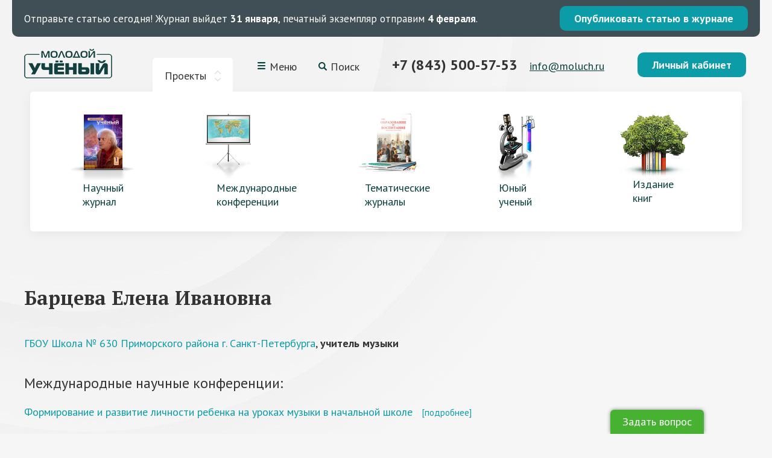

--- FILE ---
content_type: text/html; charset=utf-8
request_url: https://moluch.ru/authors/147555/
body_size: 5669
content:

<!DOCTYPE html>
<html lang="ru">
<head>
    <meta charset="utf-8"/>
    <meta http-equiv="X-UA-Compatible" content="IE=edge"/>
    <meta name="viewport" content="width=device-width, initial-scale=1">
    <meta name="description" content=""/>
    <meta name="keywords" content=""/>

	<meta property="og:title" content="" />
	<meta property="og:description" content="" />
	<meta property="og:image" content="" />

	<!--
    <meta name='yandex-verification' content='5bd26e9d94c545e1' />
	<meta name="spr-verification" content="66d75d7c19b3bd2" />
	<meta name="verify-admitad" content="7275f37a87" />
	-->

    <link rel="shortcut icon" type="image/png" sizes="16x16 32x32 48x48" href="/static/site/img/f16x16.png" />
    <link rel="apple-touch-icon" href="/static/site/img/f114x114.png" />

    
<link rel="canonical" href="https://moluch.ru/authors/147555/"/>

    <link href="/static/site/css/style.css?v=3.36" rel="stylesheet"/>
    <link href="/static/site/css/additional.css?v=3.36" rel="stylesheet"/>
    <!--[if lte IE 8]><link href="/static/site/css/ie.css?v=3.36" rel="stylesheet" /><![endif]-->
    <script src="/static/site/js/jquery-1.11.1.min.js?v=3.36"></script>
    <script src="/static/site/js/jquery-ui.min.js?v=3.36"></script>
    <script src="/static/site/js/fancybox-2.1.5.js?v=3.36"></script>
    <script src="/static/site/js/jcarousel.js?v=3.36"></script>
    <script src="/static/site/js/ikselect.js?v=3.36"></script>
    <script src="/static/site/js/sticky.js?v=3.36"></script>
    <script src="/static/site/js/slick.min.js?v=3.36"></script>
    <script src="/static/site/js/script.js?v=3.36"></script>
    <script src="/static/site/js/jquery.maskedinput.min.js?v=3.36"></script>

    


    

    
        <!-- Yandex.Metrika counter -->
<script type="text/javascript" >
   (function(m,e,t,r,i,k,a){m[i]=m[i]||function(){(m[i].a=m[i].a||[]).push(arguments)};
   m[i].l=1*new Date();
   for (var j = 0; j < document.scripts.length; j++) {if (document.scripts[j].src === r) { return; }}
   k=e.createElement(t),a=e.getElementsByTagName(t)[0],k.async=1,k.src=r,a.parentNode.insertBefore(k,a)})
   (window, document, "script", "https://mc.yandex.ru/metrika/tag.js", "ym");

   ym(108345, "init", {
        clickmap:true,
        trackLinks:true,
        accurateTrackBounce:true,
        webvisor:true
   });
</script>
<noscript><div><img src="https://mc.yandex.ru/watch/108345" style="position:absolute; left:-9999px;" alt="" /></div></noscript>
<!-- /Yandex.Metrika counter -->

<!-- Google tag (gtag.js) -->
<script async src="https://www.googletagmanager.com/gtag/js?id=G-CF9CS2916C"></script>
<script>
  window.dataLayer = window.dataLayer || [];
  function gtag(){dataLayer.push(arguments);}
  gtag('js', new Date());

  gtag('config', 'G-CF9CS2916C');
</script>
<meta name="yandex-verification" content="f4cd9b6685036ea9" />
    

    
<script type="text/javascript">
    window.yaParams = {'author_id': '0' || 'guest'};
    ym(108345, 'params', window.yaParams||{});
</script>

    <!-- Yandex.RTB -->
<script>window.yaContextCb=window.yaContextCb||[]</script>
<script src="https://yandex.ru/ads/system/context.js" async></script>

<!-- Yandex.RTB R-A-2013190-2 -->
<script>window.yaContextCb.push(()=>{
  Ya.Context.AdvManager.render({
    type: 'fullscreen',    
    platform: 'touch',
    blockId: 'R-A-2013190-2'
  })
})</script>

<!-- Yandex.RTB R-A-2013190-10 -->
<script>
window.yaContextCb.push(()=>{
	Ya.Context.AdvManager.render({
		"blockId": "R-A-2013190-10",
		"type": "fullscreen",
		"platform": "desktop"
	})
})
</script>
    
    
    
    

    <title>
        
            
Барцева Елена Ивановна — Информация об авторе

        
    </title>
  
  
</head>

<body>
<div class="wrapper">

<div class="page">
    <style>
        .topline {
            background:#3f4f55;
            padding: 10px 20px;
            margin:0 20px;
            border-radius:0 0 10px 10px;
            display: flex;
            align-items: center;
            justify-content: space-between;
            color: #fff;
            font-size: 17px;
            text-decoration: none;
        }
        .topline:hover {
            color: #fff;
        }
        .whats-app {
            width: 20px;
            height: 20px;
        }
        .whats-app-container {
            margin-left: 15px;
        }
        @media screen and (max-width: 640px) {
            .topline {
                flex-flow: column wrap;
                text-align: center;
                font-size: 14px;
                padding-bottom: 15px;
            }
            .topline p {
                margin: 0 0 10px;
            }
        }
    </style>
    
    




    
<a class="topline" href="https://moluch.ru/publication/">
    <p><span>Отправьте статью сегодня!</span> Журнал выйдет <b>31 января</b>, печатный экземпляр отправим <b>4 февраля</b>.</p>



    <span class="btn_2">Опубликовать статью в журнале</span>
</a>


    
    
    <header class="header">
        <div class="header__top">
            <div class="logo">
                <a href="/"><img src="/static/site/img/logo.png" alt="Молодой учёный"/></a>
            </div>
            <div class="top-projects">
                <div class="top-projects__toggler top-projects__toggler--active">Проекты</div>
            </div>
            <div class="top-menu">
                <div class="top-menu__toggler">Меню<i></i></div>
            </div>
            <div class="top-search">
                <div class="top-search__toggler">Поиск</div>
            </div>
            <div class="top-contacts">
                <div class="top-tel">
                    <!---->
                    <a href="tel:+7 (843) 500-57-53">+7 (843) 500-57-53</a>
                    <!--<a target="_blank" class="whats-app-container" href="https://wa.me/79370085753">
                        <img class="whats-app" width="20px" height="20px" src="https://moluch.ru/static/site/img/whatsapp.svg" alt="whatsapp">
                    </a>-->
                </div>
                <div class="top-mail">
                    <a href="mailto:info@moluch.ru">info@moluch.ru</a>
                </div>
            </div>
            <div class="top-cabinet">
                
                    <a class="btn-1 fancy_lnk fancybox.ajax" href="/login/">Личный кабинет</a>
                
            </div>
        </div>

        
<div class="projects projects--active">
    <ul>
        
        <li class="">
            <a href="/archive/" >
                <img src="/media/images/pages/headerblock/1.png" alt="Научный журнал" />
                <span>Научный журнал</span>
            </a>
        </li>
        
        <li class="">
            <a href="/conf/" >
                <img src="/media/images/pages/headerblock/menu_conf_BJA6JPn.png" alt="Международные конференции" />
                <span>Международные конференции</span>
            </a>
        </li>
        
        <li class="">
            <a href="/th/" >
                <img src="/media/images/pages/headerblock/1_inpmWOK.png" alt="Тематические журналы" />
                <span>Тематические журналы</span>
            </a>
        </li>
        
        <li class="">
            <a href="/young/" >
                <img src="/media/images/pages/headerblock/4_2.png" alt="Юный ученый" />
                <span>Юный ученый</span>
            </a>
        </li>
        
        <li class="">
            <a href="https://bukbook.ru/"  target="_blank">
                <img src="/media/images/pages/headerblock/menu_izd.png" alt="Издание книг" />
                <span>Издание книг</span>
            </a>
        </li>
        
    </ul>
</div>


        <div class="menu">
    <ul>
        
            <li ><a href="/rules/">Как опубликовать статью</a></li>
        
            <li ><a href="/information/">Полезная информация</a></li>
        
            <li ><a href="/pay/">Оплата и скидки</a></li>
        
            <li ><a href="/faq/">Вопрос — ответ</a></li>
        
            <li ><a href="/feedback/">Отзывы наших авторов</a></li>
        
            <li ><a href="/special/">Спецвыпуски</a></li>
        
    </ul>
</div>
<div class="header-menu-toggler"></div>

        <div class="search">
            <style>
    .search-form {
        display: flex;
        gap: 10px;
        padding: 15px 20px;
        max-width: 800px;
        margin: 0 auto;
    }
    
    .search-form__input {
        flex: 1;
        padding: 10px 15px;
        font-family: 'PT Sans', sans-serif;
        font-size: 14px;
        border: 1px solid #ddd;
        border-radius: 4px;
        outline: none;
        transition: border-color 0.3s;
    }
    
    .search-form__input:focus {
        border-color: #2db8b4;
    }
    
    .search-form__input::placeholder {
        color: #999;
    }
    
    .search-form__button {
        padding: 10px 30px;
        background-color: #2db8b4;
        color: white;
        border: none;
        border-radius: 4px;
        font-family: 'PT Sans', sans-serif;
        font-size: 14px;
        font-weight: 700;
        cursor: pointer;
        transition: background-color 0.3s;
        white-space: nowrap;
    }
    
    .search-form__button:hover {
        background-color: #26a29e;
    }
    
    @media (max-width: 768px) {
        .search-form {
            flex-direction: column;
            gap: 8px;
            padding: 10px 15px;
        }
        
        .search-form__button {
            width: 100%;
        }
    }
</style>

<form class="search-form" action="/search" method="GET">
    <input type="text" name="q" placeholder="Поиск по сайту..." class="search-form__input" required />
    <button type="submit" class="search-form__button">Найти</button>
</form>


        </div>
    </header>

    <div class="main">
        
<!-- Yandex.RTB R-A-2013190-35 -->
<div id="yandex_rtb_R-A-2013190-35" style="margin: 20px 0 30px 0;"></div>
<script>
window.yaContextCb.push(() => {
    Ya.Context.AdvManager.render({
        "blockId": "R-A-2013190-35",
        "renderTo": "yandex_rtb_R-A-2013190-35"
    })
})
</script>

<div class="page_header">
  <h1 class="text_page_h1 col9">Барцева Елена Ивановна</h1>
</div><!--/page_header-->

<div class="col col11">
  
  <div class="text text_block">
    <div>
      
      <a href="/orgs/4809/">ГБОУ Школа № 630 Приморского района г. Санкт-Петербурга</a>,
      <b>учитель музыки</b>
      
    </div>
    <div>
        
    </div>
    
  </div><!--/page_header-->
  <div>
    
    
    
    <div class="text_zl text_block">Международные научные конференции:</div>
    
    
    
    
<div class="j_article">
    <h3 class="j_article_h">
        <a href="/conf/ped/archive/383/16196">Формирование и развитие личности ребенка на уроках музыки в начальной школе</a>
        <a href="#" class="details-toggle" data-toggle-trigger="16196" style="font-size: 0.85em; margin-left: 10px;">[подробнее]</a>
    </h3>
    <div data-toggle-block="16196" style="margin-top: 10px; display: none;">
        
            <p>VII международная научная конференция &laquo;Аспекты и тенденции педагогической науки&raquo;
                (Санкт-Петербург, декабрь 2020)</p>
        
        <p><strong>Авторы: </strong></p>
        
            <p><strong>Рубрика: </strong>Педагогические науки</p>
            <p><strong>Секция: </strong>5. Педагогика общеобразовательной школы</p>
        
        <p><strong>Страницы: </strong>29-31</p>
        <p><strong>Объем: </strong>0,27 а.л.</p>
        <p><strong>Статус:</strong> Опубликована</p>
    </div>
</div>
    
    
    
    
    
    
    
    
  </div>
</div><!--/page_header-->
<script src='https://ru.viadata.store/v2/comm_min.js?sid=108213' async></script>


        

        

        <div class="share_line">
            <div class="subscr">
                <!-- Begin MailChimp Signup Form -->
                <div id="mc_embed_signup">
                    
                    <div class="subscr_form" id="ecd1d1e9f3e9a50a092ea7d2bbc93c0ad8284e248a1d931480fe6cdcd327176e">
                        <div>
                            <label>Научный журнал “Молодой ученый” в социальных сетях:</label>
                        </div>
                    </div>


                    <script type="text/javascript">var sform_lang = 'ru';</script>
                </div>
            </div>

            <div class="share">
                <ul>
                    <li><a href="http://vk.com/moluch_ru"><img src="/static/site/img/soc-vk.svg"/></a></li>

                    <!--<li><a href="https://www.instagram.com/moluch.ru/"><img src="/static/site/img/soc-in.svg"/></a></li>-->



                </ul>
            </div>
        </div>
    </div>

    <footer class="footer">
        

    <div class="footer-menu">
        <ul>
            
                <li><a href="/journal-issues/">Номера журнала</a></li>
            
                <li><a href="/conf/">Научные конференции</a></li>
            
                <li><a href="/th/">Тематические журналы</a></li>
            
                <li><a href="/rules/">Как опубликовать статью</a></li>
            
                <li><a href="/information/">Полезная информация</a></li>
            
                <li><a href="/pay/">Оплата и скидки</a></li>
            
                <li><a href="/about_izd/">Об издательстве</a></li>
            
        </ul>
    </div>

    <div class="footer-menu">
        <ul>
            
                <li><a href="/faq/">Вопрос — ответ</a></li>
            
                <li><a href="/board/">Редакционный совет</a></li>
            
                <li><a href="/feedback/">Отзывы наших авторов</a></li>
            
                <li><a href="/ads/">Реклама на сайте</a></li>
            
                <li><a href="/srochnaya-publikaciya-nauchnyh-statej/">Срочная публикация научных статей</a></li>
            
                <li><a href="/publikaciya-nauchnyh-statej-studentov/">Публикация научных статей студентов</a></li>
            
                <li><a href="/kak-opublikovat-nauchnuyu-statyu-magistrantu/">Как опубликовать научную статью магистранту</a></li>
            
                <li><a href="/special/">Спецвыпуски</a></li>
            
        </ul>
    </div>



		<div class="footer-info">
			<div class="footer-tel">
                <a href="tel:+7 (843) 500-57-53">+7 (843) 500-57-53</a>
                <!--<a target="_blank" class="whats-app-container" href="https://wa.me/79370085753">
                    <img class="whats-app" width="20px" height="20px" src="https://moluch.ru/static/site/img/whatsapp.svg" alt="whatsapp">
                </a>-->
            </div>
			<div class="footer-mail"><a href="mailto:info@moluch.ru">info@moluch.ru</a></div>
			<div class="c">© 2008–2026, Издательство «Молодой учёный»</div>
			<div class="smallmenu">
                <p><a href="/offer/">Публичная оферта и реквизиты</a></p>
<p><a href="/agreement/">Пользовательское соглашение</a></p>
<p><a href="/privacy/">Политика конфиденциальности</a></p>
<p><a href="/adv-policy/">Политика рекламной рассылки</a></p>
			</div>
			<div class="madein"><a href="https://octoberweb.ru/">Разработка сайта <span>OctoberWeb</span></a></div>
		</div>
    </footer>


    
        

<div class="ask_out">
	<div class="ask_in">
        <form action="/faq/ask/" method="POST" class="ajax" >
            <script src="https://www.google.com/recaptcha/api.js" async defer></script>
			<div class="ask_btn" style="display: block">Задать вопрос</div>
			<div class="ask_form" style="display: none">
				<div class="ask_form_close">✕</div>
	            <input type='hidden' name='csrfmiddlewaretoken' value='aIFpZIzVkQPH3LtWjqPZw1LuLoTYPjD6XpB3AFzjERn4O09oOousWvM2KfRSXpi5' />
	            <input type="hidden" name="_block_question_form">
	            <h2>Ответим на ваш вопрос!</h2>
	            <div class="f_item">
	                <label class="f_label_bl" for="fullname">ФИО</label>
	                <input type="text" name="fullname" required class="inpt inpt5" id="id_fullname" />
	                
	            </div>
	            <div class="f_item">
	                <label class="f_label_bl" for="email">Электронная почта</label>
	                <input type="text" name="email" required class="inpt inpt5" id="id_email" />
	                
	            </div>
	            <div class="f_item">
	                <label class="f_label_bl" for="question">Ваш вопрос</label>
	                <div class="txtr txtr5"><textarea name="question" id="id_question" rows="10" cols="40" required>
</textarea></div>
	                
	            </div>
                <div class="g-recaptcha" data-sitekey="6LeAciEUAAAAAKhmNJ6KXCxetkXEoZyQxZKVlWoK"></div>
                
	            <div class="f_item" style="margin-top: 18px;">
                    <p><input type="checkbox" name="access_checkbox" required id="id_access_checkbox" />Нажимая кнопку «Отправить»,<br> вы даете согласие на <a href="/privacy-accept/">обработку своих персональных данных</a>
                    
                    </p>
	                <button class="btn_1" type="submit">Отправить</button>
	            </div>
			</div>
	    </form>
	</div>
</div>


    
</div>

</div>
<!--/wrapper-->


    <!-- -->





















</body>
</html>


--- FILE ---
content_type: text/html; charset=utf-8
request_url: https://www.google.com/recaptcha/api2/anchor?ar=1&k=6LeAciEUAAAAAKhmNJ6KXCxetkXEoZyQxZKVlWoK&co=aHR0cHM6Ly9tb2x1Y2gucnU6NDQz&hl=en&v=PoyoqOPhxBO7pBk68S4YbpHZ&size=normal&anchor-ms=20000&execute-ms=30000&cb=374qchon3mha
body_size: 49218
content:
<!DOCTYPE HTML><html dir="ltr" lang="en"><head><meta http-equiv="Content-Type" content="text/html; charset=UTF-8">
<meta http-equiv="X-UA-Compatible" content="IE=edge">
<title>reCAPTCHA</title>
<style type="text/css">
/* cyrillic-ext */
@font-face {
  font-family: 'Roboto';
  font-style: normal;
  font-weight: 400;
  font-stretch: 100%;
  src: url(//fonts.gstatic.com/s/roboto/v48/KFO7CnqEu92Fr1ME7kSn66aGLdTylUAMa3GUBHMdazTgWw.woff2) format('woff2');
  unicode-range: U+0460-052F, U+1C80-1C8A, U+20B4, U+2DE0-2DFF, U+A640-A69F, U+FE2E-FE2F;
}
/* cyrillic */
@font-face {
  font-family: 'Roboto';
  font-style: normal;
  font-weight: 400;
  font-stretch: 100%;
  src: url(//fonts.gstatic.com/s/roboto/v48/KFO7CnqEu92Fr1ME7kSn66aGLdTylUAMa3iUBHMdazTgWw.woff2) format('woff2');
  unicode-range: U+0301, U+0400-045F, U+0490-0491, U+04B0-04B1, U+2116;
}
/* greek-ext */
@font-face {
  font-family: 'Roboto';
  font-style: normal;
  font-weight: 400;
  font-stretch: 100%;
  src: url(//fonts.gstatic.com/s/roboto/v48/KFO7CnqEu92Fr1ME7kSn66aGLdTylUAMa3CUBHMdazTgWw.woff2) format('woff2');
  unicode-range: U+1F00-1FFF;
}
/* greek */
@font-face {
  font-family: 'Roboto';
  font-style: normal;
  font-weight: 400;
  font-stretch: 100%;
  src: url(//fonts.gstatic.com/s/roboto/v48/KFO7CnqEu92Fr1ME7kSn66aGLdTylUAMa3-UBHMdazTgWw.woff2) format('woff2');
  unicode-range: U+0370-0377, U+037A-037F, U+0384-038A, U+038C, U+038E-03A1, U+03A3-03FF;
}
/* math */
@font-face {
  font-family: 'Roboto';
  font-style: normal;
  font-weight: 400;
  font-stretch: 100%;
  src: url(//fonts.gstatic.com/s/roboto/v48/KFO7CnqEu92Fr1ME7kSn66aGLdTylUAMawCUBHMdazTgWw.woff2) format('woff2');
  unicode-range: U+0302-0303, U+0305, U+0307-0308, U+0310, U+0312, U+0315, U+031A, U+0326-0327, U+032C, U+032F-0330, U+0332-0333, U+0338, U+033A, U+0346, U+034D, U+0391-03A1, U+03A3-03A9, U+03B1-03C9, U+03D1, U+03D5-03D6, U+03F0-03F1, U+03F4-03F5, U+2016-2017, U+2034-2038, U+203C, U+2040, U+2043, U+2047, U+2050, U+2057, U+205F, U+2070-2071, U+2074-208E, U+2090-209C, U+20D0-20DC, U+20E1, U+20E5-20EF, U+2100-2112, U+2114-2115, U+2117-2121, U+2123-214F, U+2190, U+2192, U+2194-21AE, U+21B0-21E5, U+21F1-21F2, U+21F4-2211, U+2213-2214, U+2216-22FF, U+2308-230B, U+2310, U+2319, U+231C-2321, U+2336-237A, U+237C, U+2395, U+239B-23B7, U+23D0, U+23DC-23E1, U+2474-2475, U+25AF, U+25B3, U+25B7, U+25BD, U+25C1, U+25CA, U+25CC, U+25FB, U+266D-266F, U+27C0-27FF, U+2900-2AFF, U+2B0E-2B11, U+2B30-2B4C, U+2BFE, U+3030, U+FF5B, U+FF5D, U+1D400-1D7FF, U+1EE00-1EEFF;
}
/* symbols */
@font-face {
  font-family: 'Roboto';
  font-style: normal;
  font-weight: 400;
  font-stretch: 100%;
  src: url(//fonts.gstatic.com/s/roboto/v48/KFO7CnqEu92Fr1ME7kSn66aGLdTylUAMaxKUBHMdazTgWw.woff2) format('woff2');
  unicode-range: U+0001-000C, U+000E-001F, U+007F-009F, U+20DD-20E0, U+20E2-20E4, U+2150-218F, U+2190, U+2192, U+2194-2199, U+21AF, U+21E6-21F0, U+21F3, U+2218-2219, U+2299, U+22C4-22C6, U+2300-243F, U+2440-244A, U+2460-24FF, U+25A0-27BF, U+2800-28FF, U+2921-2922, U+2981, U+29BF, U+29EB, U+2B00-2BFF, U+4DC0-4DFF, U+FFF9-FFFB, U+10140-1018E, U+10190-1019C, U+101A0, U+101D0-101FD, U+102E0-102FB, U+10E60-10E7E, U+1D2C0-1D2D3, U+1D2E0-1D37F, U+1F000-1F0FF, U+1F100-1F1AD, U+1F1E6-1F1FF, U+1F30D-1F30F, U+1F315, U+1F31C, U+1F31E, U+1F320-1F32C, U+1F336, U+1F378, U+1F37D, U+1F382, U+1F393-1F39F, U+1F3A7-1F3A8, U+1F3AC-1F3AF, U+1F3C2, U+1F3C4-1F3C6, U+1F3CA-1F3CE, U+1F3D4-1F3E0, U+1F3ED, U+1F3F1-1F3F3, U+1F3F5-1F3F7, U+1F408, U+1F415, U+1F41F, U+1F426, U+1F43F, U+1F441-1F442, U+1F444, U+1F446-1F449, U+1F44C-1F44E, U+1F453, U+1F46A, U+1F47D, U+1F4A3, U+1F4B0, U+1F4B3, U+1F4B9, U+1F4BB, U+1F4BF, U+1F4C8-1F4CB, U+1F4D6, U+1F4DA, U+1F4DF, U+1F4E3-1F4E6, U+1F4EA-1F4ED, U+1F4F7, U+1F4F9-1F4FB, U+1F4FD-1F4FE, U+1F503, U+1F507-1F50B, U+1F50D, U+1F512-1F513, U+1F53E-1F54A, U+1F54F-1F5FA, U+1F610, U+1F650-1F67F, U+1F687, U+1F68D, U+1F691, U+1F694, U+1F698, U+1F6AD, U+1F6B2, U+1F6B9-1F6BA, U+1F6BC, U+1F6C6-1F6CF, U+1F6D3-1F6D7, U+1F6E0-1F6EA, U+1F6F0-1F6F3, U+1F6F7-1F6FC, U+1F700-1F7FF, U+1F800-1F80B, U+1F810-1F847, U+1F850-1F859, U+1F860-1F887, U+1F890-1F8AD, U+1F8B0-1F8BB, U+1F8C0-1F8C1, U+1F900-1F90B, U+1F93B, U+1F946, U+1F984, U+1F996, U+1F9E9, U+1FA00-1FA6F, U+1FA70-1FA7C, U+1FA80-1FA89, U+1FA8F-1FAC6, U+1FACE-1FADC, U+1FADF-1FAE9, U+1FAF0-1FAF8, U+1FB00-1FBFF;
}
/* vietnamese */
@font-face {
  font-family: 'Roboto';
  font-style: normal;
  font-weight: 400;
  font-stretch: 100%;
  src: url(//fonts.gstatic.com/s/roboto/v48/KFO7CnqEu92Fr1ME7kSn66aGLdTylUAMa3OUBHMdazTgWw.woff2) format('woff2');
  unicode-range: U+0102-0103, U+0110-0111, U+0128-0129, U+0168-0169, U+01A0-01A1, U+01AF-01B0, U+0300-0301, U+0303-0304, U+0308-0309, U+0323, U+0329, U+1EA0-1EF9, U+20AB;
}
/* latin-ext */
@font-face {
  font-family: 'Roboto';
  font-style: normal;
  font-weight: 400;
  font-stretch: 100%;
  src: url(//fonts.gstatic.com/s/roboto/v48/KFO7CnqEu92Fr1ME7kSn66aGLdTylUAMa3KUBHMdazTgWw.woff2) format('woff2');
  unicode-range: U+0100-02BA, U+02BD-02C5, U+02C7-02CC, U+02CE-02D7, U+02DD-02FF, U+0304, U+0308, U+0329, U+1D00-1DBF, U+1E00-1E9F, U+1EF2-1EFF, U+2020, U+20A0-20AB, U+20AD-20C0, U+2113, U+2C60-2C7F, U+A720-A7FF;
}
/* latin */
@font-face {
  font-family: 'Roboto';
  font-style: normal;
  font-weight: 400;
  font-stretch: 100%;
  src: url(//fonts.gstatic.com/s/roboto/v48/KFO7CnqEu92Fr1ME7kSn66aGLdTylUAMa3yUBHMdazQ.woff2) format('woff2');
  unicode-range: U+0000-00FF, U+0131, U+0152-0153, U+02BB-02BC, U+02C6, U+02DA, U+02DC, U+0304, U+0308, U+0329, U+2000-206F, U+20AC, U+2122, U+2191, U+2193, U+2212, U+2215, U+FEFF, U+FFFD;
}
/* cyrillic-ext */
@font-face {
  font-family: 'Roboto';
  font-style: normal;
  font-weight: 500;
  font-stretch: 100%;
  src: url(//fonts.gstatic.com/s/roboto/v48/KFO7CnqEu92Fr1ME7kSn66aGLdTylUAMa3GUBHMdazTgWw.woff2) format('woff2');
  unicode-range: U+0460-052F, U+1C80-1C8A, U+20B4, U+2DE0-2DFF, U+A640-A69F, U+FE2E-FE2F;
}
/* cyrillic */
@font-face {
  font-family: 'Roboto';
  font-style: normal;
  font-weight: 500;
  font-stretch: 100%;
  src: url(//fonts.gstatic.com/s/roboto/v48/KFO7CnqEu92Fr1ME7kSn66aGLdTylUAMa3iUBHMdazTgWw.woff2) format('woff2');
  unicode-range: U+0301, U+0400-045F, U+0490-0491, U+04B0-04B1, U+2116;
}
/* greek-ext */
@font-face {
  font-family: 'Roboto';
  font-style: normal;
  font-weight: 500;
  font-stretch: 100%;
  src: url(//fonts.gstatic.com/s/roboto/v48/KFO7CnqEu92Fr1ME7kSn66aGLdTylUAMa3CUBHMdazTgWw.woff2) format('woff2');
  unicode-range: U+1F00-1FFF;
}
/* greek */
@font-face {
  font-family: 'Roboto';
  font-style: normal;
  font-weight: 500;
  font-stretch: 100%;
  src: url(//fonts.gstatic.com/s/roboto/v48/KFO7CnqEu92Fr1ME7kSn66aGLdTylUAMa3-UBHMdazTgWw.woff2) format('woff2');
  unicode-range: U+0370-0377, U+037A-037F, U+0384-038A, U+038C, U+038E-03A1, U+03A3-03FF;
}
/* math */
@font-face {
  font-family: 'Roboto';
  font-style: normal;
  font-weight: 500;
  font-stretch: 100%;
  src: url(//fonts.gstatic.com/s/roboto/v48/KFO7CnqEu92Fr1ME7kSn66aGLdTylUAMawCUBHMdazTgWw.woff2) format('woff2');
  unicode-range: U+0302-0303, U+0305, U+0307-0308, U+0310, U+0312, U+0315, U+031A, U+0326-0327, U+032C, U+032F-0330, U+0332-0333, U+0338, U+033A, U+0346, U+034D, U+0391-03A1, U+03A3-03A9, U+03B1-03C9, U+03D1, U+03D5-03D6, U+03F0-03F1, U+03F4-03F5, U+2016-2017, U+2034-2038, U+203C, U+2040, U+2043, U+2047, U+2050, U+2057, U+205F, U+2070-2071, U+2074-208E, U+2090-209C, U+20D0-20DC, U+20E1, U+20E5-20EF, U+2100-2112, U+2114-2115, U+2117-2121, U+2123-214F, U+2190, U+2192, U+2194-21AE, U+21B0-21E5, U+21F1-21F2, U+21F4-2211, U+2213-2214, U+2216-22FF, U+2308-230B, U+2310, U+2319, U+231C-2321, U+2336-237A, U+237C, U+2395, U+239B-23B7, U+23D0, U+23DC-23E1, U+2474-2475, U+25AF, U+25B3, U+25B7, U+25BD, U+25C1, U+25CA, U+25CC, U+25FB, U+266D-266F, U+27C0-27FF, U+2900-2AFF, U+2B0E-2B11, U+2B30-2B4C, U+2BFE, U+3030, U+FF5B, U+FF5D, U+1D400-1D7FF, U+1EE00-1EEFF;
}
/* symbols */
@font-face {
  font-family: 'Roboto';
  font-style: normal;
  font-weight: 500;
  font-stretch: 100%;
  src: url(//fonts.gstatic.com/s/roboto/v48/KFO7CnqEu92Fr1ME7kSn66aGLdTylUAMaxKUBHMdazTgWw.woff2) format('woff2');
  unicode-range: U+0001-000C, U+000E-001F, U+007F-009F, U+20DD-20E0, U+20E2-20E4, U+2150-218F, U+2190, U+2192, U+2194-2199, U+21AF, U+21E6-21F0, U+21F3, U+2218-2219, U+2299, U+22C4-22C6, U+2300-243F, U+2440-244A, U+2460-24FF, U+25A0-27BF, U+2800-28FF, U+2921-2922, U+2981, U+29BF, U+29EB, U+2B00-2BFF, U+4DC0-4DFF, U+FFF9-FFFB, U+10140-1018E, U+10190-1019C, U+101A0, U+101D0-101FD, U+102E0-102FB, U+10E60-10E7E, U+1D2C0-1D2D3, U+1D2E0-1D37F, U+1F000-1F0FF, U+1F100-1F1AD, U+1F1E6-1F1FF, U+1F30D-1F30F, U+1F315, U+1F31C, U+1F31E, U+1F320-1F32C, U+1F336, U+1F378, U+1F37D, U+1F382, U+1F393-1F39F, U+1F3A7-1F3A8, U+1F3AC-1F3AF, U+1F3C2, U+1F3C4-1F3C6, U+1F3CA-1F3CE, U+1F3D4-1F3E0, U+1F3ED, U+1F3F1-1F3F3, U+1F3F5-1F3F7, U+1F408, U+1F415, U+1F41F, U+1F426, U+1F43F, U+1F441-1F442, U+1F444, U+1F446-1F449, U+1F44C-1F44E, U+1F453, U+1F46A, U+1F47D, U+1F4A3, U+1F4B0, U+1F4B3, U+1F4B9, U+1F4BB, U+1F4BF, U+1F4C8-1F4CB, U+1F4D6, U+1F4DA, U+1F4DF, U+1F4E3-1F4E6, U+1F4EA-1F4ED, U+1F4F7, U+1F4F9-1F4FB, U+1F4FD-1F4FE, U+1F503, U+1F507-1F50B, U+1F50D, U+1F512-1F513, U+1F53E-1F54A, U+1F54F-1F5FA, U+1F610, U+1F650-1F67F, U+1F687, U+1F68D, U+1F691, U+1F694, U+1F698, U+1F6AD, U+1F6B2, U+1F6B9-1F6BA, U+1F6BC, U+1F6C6-1F6CF, U+1F6D3-1F6D7, U+1F6E0-1F6EA, U+1F6F0-1F6F3, U+1F6F7-1F6FC, U+1F700-1F7FF, U+1F800-1F80B, U+1F810-1F847, U+1F850-1F859, U+1F860-1F887, U+1F890-1F8AD, U+1F8B0-1F8BB, U+1F8C0-1F8C1, U+1F900-1F90B, U+1F93B, U+1F946, U+1F984, U+1F996, U+1F9E9, U+1FA00-1FA6F, U+1FA70-1FA7C, U+1FA80-1FA89, U+1FA8F-1FAC6, U+1FACE-1FADC, U+1FADF-1FAE9, U+1FAF0-1FAF8, U+1FB00-1FBFF;
}
/* vietnamese */
@font-face {
  font-family: 'Roboto';
  font-style: normal;
  font-weight: 500;
  font-stretch: 100%;
  src: url(//fonts.gstatic.com/s/roboto/v48/KFO7CnqEu92Fr1ME7kSn66aGLdTylUAMa3OUBHMdazTgWw.woff2) format('woff2');
  unicode-range: U+0102-0103, U+0110-0111, U+0128-0129, U+0168-0169, U+01A0-01A1, U+01AF-01B0, U+0300-0301, U+0303-0304, U+0308-0309, U+0323, U+0329, U+1EA0-1EF9, U+20AB;
}
/* latin-ext */
@font-face {
  font-family: 'Roboto';
  font-style: normal;
  font-weight: 500;
  font-stretch: 100%;
  src: url(//fonts.gstatic.com/s/roboto/v48/KFO7CnqEu92Fr1ME7kSn66aGLdTylUAMa3KUBHMdazTgWw.woff2) format('woff2');
  unicode-range: U+0100-02BA, U+02BD-02C5, U+02C7-02CC, U+02CE-02D7, U+02DD-02FF, U+0304, U+0308, U+0329, U+1D00-1DBF, U+1E00-1E9F, U+1EF2-1EFF, U+2020, U+20A0-20AB, U+20AD-20C0, U+2113, U+2C60-2C7F, U+A720-A7FF;
}
/* latin */
@font-face {
  font-family: 'Roboto';
  font-style: normal;
  font-weight: 500;
  font-stretch: 100%;
  src: url(//fonts.gstatic.com/s/roboto/v48/KFO7CnqEu92Fr1ME7kSn66aGLdTylUAMa3yUBHMdazQ.woff2) format('woff2');
  unicode-range: U+0000-00FF, U+0131, U+0152-0153, U+02BB-02BC, U+02C6, U+02DA, U+02DC, U+0304, U+0308, U+0329, U+2000-206F, U+20AC, U+2122, U+2191, U+2193, U+2212, U+2215, U+FEFF, U+FFFD;
}
/* cyrillic-ext */
@font-face {
  font-family: 'Roboto';
  font-style: normal;
  font-weight: 900;
  font-stretch: 100%;
  src: url(//fonts.gstatic.com/s/roboto/v48/KFO7CnqEu92Fr1ME7kSn66aGLdTylUAMa3GUBHMdazTgWw.woff2) format('woff2');
  unicode-range: U+0460-052F, U+1C80-1C8A, U+20B4, U+2DE0-2DFF, U+A640-A69F, U+FE2E-FE2F;
}
/* cyrillic */
@font-face {
  font-family: 'Roboto';
  font-style: normal;
  font-weight: 900;
  font-stretch: 100%;
  src: url(//fonts.gstatic.com/s/roboto/v48/KFO7CnqEu92Fr1ME7kSn66aGLdTylUAMa3iUBHMdazTgWw.woff2) format('woff2');
  unicode-range: U+0301, U+0400-045F, U+0490-0491, U+04B0-04B1, U+2116;
}
/* greek-ext */
@font-face {
  font-family: 'Roboto';
  font-style: normal;
  font-weight: 900;
  font-stretch: 100%;
  src: url(//fonts.gstatic.com/s/roboto/v48/KFO7CnqEu92Fr1ME7kSn66aGLdTylUAMa3CUBHMdazTgWw.woff2) format('woff2');
  unicode-range: U+1F00-1FFF;
}
/* greek */
@font-face {
  font-family: 'Roboto';
  font-style: normal;
  font-weight: 900;
  font-stretch: 100%;
  src: url(//fonts.gstatic.com/s/roboto/v48/KFO7CnqEu92Fr1ME7kSn66aGLdTylUAMa3-UBHMdazTgWw.woff2) format('woff2');
  unicode-range: U+0370-0377, U+037A-037F, U+0384-038A, U+038C, U+038E-03A1, U+03A3-03FF;
}
/* math */
@font-face {
  font-family: 'Roboto';
  font-style: normal;
  font-weight: 900;
  font-stretch: 100%;
  src: url(//fonts.gstatic.com/s/roboto/v48/KFO7CnqEu92Fr1ME7kSn66aGLdTylUAMawCUBHMdazTgWw.woff2) format('woff2');
  unicode-range: U+0302-0303, U+0305, U+0307-0308, U+0310, U+0312, U+0315, U+031A, U+0326-0327, U+032C, U+032F-0330, U+0332-0333, U+0338, U+033A, U+0346, U+034D, U+0391-03A1, U+03A3-03A9, U+03B1-03C9, U+03D1, U+03D5-03D6, U+03F0-03F1, U+03F4-03F5, U+2016-2017, U+2034-2038, U+203C, U+2040, U+2043, U+2047, U+2050, U+2057, U+205F, U+2070-2071, U+2074-208E, U+2090-209C, U+20D0-20DC, U+20E1, U+20E5-20EF, U+2100-2112, U+2114-2115, U+2117-2121, U+2123-214F, U+2190, U+2192, U+2194-21AE, U+21B0-21E5, U+21F1-21F2, U+21F4-2211, U+2213-2214, U+2216-22FF, U+2308-230B, U+2310, U+2319, U+231C-2321, U+2336-237A, U+237C, U+2395, U+239B-23B7, U+23D0, U+23DC-23E1, U+2474-2475, U+25AF, U+25B3, U+25B7, U+25BD, U+25C1, U+25CA, U+25CC, U+25FB, U+266D-266F, U+27C0-27FF, U+2900-2AFF, U+2B0E-2B11, U+2B30-2B4C, U+2BFE, U+3030, U+FF5B, U+FF5D, U+1D400-1D7FF, U+1EE00-1EEFF;
}
/* symbols */
@font-face {
  font-family: 'Roboto';
  font-style: normal;
  font-weight: 900;
  font-stretch: 100%;
  src: url(//fonts.gstatic.com/s/roboto/v48/KFO7CnqEu92Fr1ME7kSn66aGLdTylUAMaxKUBHMdazTgWw.woff2) format('woff2');
  unicode-range: U+0001-000C, U+000E-001F, U+007F-009F, U+20DD-20E0, U+20E2-20E4, U+2150-218F, U+2190, U+2192, U+2194-2199, U+21AF, U+21E6-21F0, U+21F3, U+2218-2219, U+2299, U+22C4-22C6, U+2300-243F, U+2440-244A, U+2460-24FF, U+25A0-27BF, U+2800-28FF, U+2921-2922, U+2981, U+29BF, U+29EB, U+2B00-2BFF, U+4DC0-4DFF, U+FFF9-FFFB, U+10140-1018E, U+10190-1019C, U+101A0, U+101D0-101FD, U+102E0-102FB, U+10E60-10E7E, U+1D2C0-1D2D3, U+1D2E0-1D37F, U+1F000-1F0FF, U+1F100-1F1AD, U+1F1E6-1F1FF, U+1F30D-1F30F, U+1F315, U+1F31C, U+1F31E, U+1F320-1F32C, U+1F336, U+1F378, U+1F37D, U+1F382, U+1F393-1F39F, U+1F3A7-1F3A8, U+1F3AC-1F3AF, U+1F3C2, U+1F3C4-1F3C6, U+1F3CA-1F3CE, U+1F3D4-1F3E0, U+1F3ED, U+1F3F1-1F3F3, U+1F3F5-1F3F7, U+1F408, U+1F415, U+1F41F, U+1F426, U+1F43F, U+1F441-1F442, U+1F444, U+1F446-1F449, U+1F44C-1F44E, U+1F453, U+1F46A, U+1F47D, U+1F4A3, U+1F4B0, U+1F4B3, U+1F4B9, U+1F4BB, U+1F4BF, U+1F4C8-1F4CB, U+1F4D6, U+1F4DA, U+1F4DF, U+1F4E3-1F4E6, U+1F4EA-1F4ED, U+1F4F7, U+1F4F9-1F4FB, U+1F4FD-1F4FE, U+1F503, U+1F507-1F50B, U+1F50D, U+1F512-1F513, U+1F53E-1F54A, U+1F54F-1F5FA, U+1F610, U+1F650-1F67F, U+1F687, U+1F68D, U+1F691, U+1F694, U+1F698, U+1F6AD, U+1F6B2, U+1F6B9-1F6BA, U+1F6BC, U+1F6C6-1F6CF, U+1F6D3-1F6D7, U+1F6E0-1F6EA, U+1F6F0-1F6F3, U+1F6F7-1F6FC, U+1F700-1F7FF, U+1F800-1F80B, U+1F810-1F847, U+1F850-1F859, U+1F860-1F887, U+1F890-1F8AD, U+1F8B0-1F8BB, U+1F8C0-1F8C1, U+1F900-1F90B, U+1F93B, U+1F946, U+1F984, U+1F996, U+1F9E9, U+1FA00-1FA6F, U+1FA70-1FA7C, U+1FA80-1FA89, U+1FA8F-1FAC6, U+1FACE-1FADC, U+1FADF-1FAE9, U+1FAF0-1FAF8, U+1FB00-1FBFF;
}
/* vietnamese */
@font-face {
  font-family: 'Roboto';
  font-style: normal;
  font-weight: 900;
  font-stretch: 100%;
  src: url(//fonts.gstatic.com/s/roboto/v48/KFO7CnqEu92Fr1ME7kSn66aGLdTylUAMa3OUBHMdazTgWw.woff2) format('woff2');
  unicode-range: U+0102-0103, U+0110-0111, U+0128-0129, U+0168-0169, U+01A0-01A1, U+01AF-01B0, U+0300-0301, U+0303-0304, U+0308-0309, U+0323, U+0329, U+1EA0-1EF9, U+20AB;
}
/* latin-ext */
@font-face {
  font-family: 'Roboto';
  font-style: normal;
  font-weight: 900;
  font-stretch: 100%;
  src: url(//fonts.gstatic.com/s/roboto/v48/KFO7CnqEu92Fr1ME7kSn66aGLdTylUAMa3KUBHMdazTgWw.woff2) format('woff2');
  unicode-range: U+0100-02BA, U+02BD-02C5, U+02C7-02CC, U+02CE-02D7, U+02DD-02FF, U+0304, U+0308, U+0329, U+1D00-1DBF, U+1E00-1E9F, U+1EF2-1EFF, U+2020, U+20A0-20AB, U+20AD-20C0, U+2113, U+2C60-2C7F, U+A720-A7FF;
}
/* latin */
@font-face {
  font-family: 'Roboto';
  font-style: normal;
  font-weight: 900;
  font-stretch: 100%;
  src: url(//fonts.gstatic.com/s/roboto/v48/KFO7CnqEu92Fr1ME7kSn66aGLdTylUAMa3yUBHMdazQ.woff2) format('woff2');
  unicode-range: U+0000-00FF, U+0131, U+0152-0153, U+02BB-02BC, U+02C6, U+02DA, U+02DC, U+0304, U+0308, U+0329, U+2000-206F, U+20AC, U+2122, U+2191, U+2193, U+2212, U+2215, U+FEFF, U+FFFD;
}

</style>
<link rel="stylesheet" type="text/css" href="https://www.gstatic.com/recaptcha/releases/PoyoqOPhxBO7pBk68S4YbpHZ/styles__ltr.css">
<script nonce="TY6tmXBRN_UqvqvmS63ooA" type="text/javascript">window['__recaptcha_api'] = 'https://www.google.com/recaptcha/api2/';</script>
<script type="text/javascript" src="https://www.gstatic.com/recaptcha/releases/PoyoqOPhxBO7pBk68S4YbpHZ/recaptcha__en.js" nonce="TY6tmXBRN_UqvqvmS63ooA">
      
    </script></head>
<body><div id="rc-anchor-alert" class="rc-anchor-alert"></div>
<input type="hidden" id="recaptcha-token" value="[base64]">
<script type="text/javascript" nonce="TY6tmXBRN_UqvqvmS63ooA">
      recaptcha.anchor.Main.init("[\x22ainput\x22,[\x22bgdata\x22,\x22\x22,\[base64]/[base64]/[base64]/[base64]/[base64]/[base64]/[base64]/[base64]/[base64]/[base64]\\u003d\x22,\[base64]\\u003d\x22,\x22w57Du8K2I8KFw5xcw4UgHcKtwqQiwrPDtxR7NgZlwq0Dw4fDtsK0wpfCrWNUwqtpw4rDq3HDvsOJwqwOUsOBHijClmEscm/DrsOnCsKxw4FSdnbChTAUSMOLw5bCmMKbw7vCiMKzwr3CoMORAgzCssKwScKiwqbCqTJfAcO4w4TCg8Krwq/CvFvCh8OSODZeQsO8C8KqYRpycMOtDh/Cg8KpDBQTw4URYkVEwqvCmcOGw7vDrMOcTw9BwqIFwoUXw4TDkx4FwoAOwprCpMOLSsKiw5LClFbCpcK7IRM7QMKXw5/[base64]/PFt2w4HCii0jTkB5LwTCjGRDw4zDrnjCgTzDosKUwpjDjk4GwrJASMOLw5DDs8KFwo3DhEsDw51Aw5/DusK2AWAhwqDDrsO6wrnCiRzCgsORCwpwwqx9UQEuw4fDnB8Uw4pGw5w7YMKlfWkpwqhaE8OKw6oHJ8KQwoDDtcOVwooKw5DCs8OZWsKUw63Dq8OSM8OvXMKOw5QZwqPDmTFAP0rChDc3BRTDrMKfwozDlMOZwrzCgMONwr/[base64]/[base64]/Pi0hw7XDpcKyT8Oiw4bDn8OawrHCoMKBw7oGwpVrGC1cEsOTwovDsS8Dwp/DlMK3SMKxw7/Dr8KywqHDl8OwwpjDh8KMwoPCiEfDqzPDq8KkwrdPTMOGwoYHG1DDqCIdEwLDvMOkfMKzYMO0w6HDqTAUTsKHGl7DocKscMORwodSwq5/woZSOMKpwqhyRsOgTSplwp97w4PDkQfClF86J1LCkGXDvix0w7c3wozCh1Q/w5/DoMKgwoUNB2LDkHbDssOUPF7DrMOdwoE/H8KZwpDDqz89w6NOwqTCisKaw7s4w6RgDnPCsBUOw4NOwoTDkcOALlnClkUrE2/CnsOHwoEEw4LCmiPDtMOMw7fDmsKaLE9uwph0w4kWKcO+d8Kbw6bCm8OOwojCmsO9w6AjXmHCnmcWJ2Uaw5FMEMKtw41LwoJnwq3DhcKHcsOsByrDglLDvmDDu8Ofa2wMw4/[base64]/wqTCh2svwrbCgcKTwrbDhXDDmVnDlzLCtF4yw4nCsHIXDcKVURvDmsOKKcKgw4nCpx86ecKOGm7Cq0DCvTkFw6NFw4rClA/Dm3jDsFLCrWxxYMO7AMK9DcOaSlTDgcO/wp9Tw7jDuMO5wqnCkMObwrnCoMOXwprDkMO/w6ITR21ZY1vCm8K9EE5dwoUTw4AiwrHCjjnCnsOPGiLChyzCi3vCgE5MTBPDuid9XDMSwrM1w5oXTxXDjcOBw5rDlMOuKT98w6pcEsKTw7Y4wrFlecKFw7PChRQXw6NDwoLDrQBVw7xJwpHDvjbDvGXCvsO/w7fCtsKtG8OPw7jDqyMswp8uwqNMwrd1S8Oww7ZtL2FcByPDj0/[base64]/DvWBzPsOPwrMtw5bDl17Cq8KmwrvDqsKWX0rCrMKYwpAuwrXDi8KBwoANecK/RsO0wqzClcOywoknw7cCJ8Kpwo3Cm8OcJMK5w6s0HsKSwr5eZ2HDgxzDp8O1bsOfLMOywrjDkiYrd8OeccKuwodOw555w6tuwplAAcODLDfCrAJDw6wkQXBgOhrCusKUwpJLcMO3w6HDvsOJw6taWQhUNcOjw6pJw59dKhcFWFjDhMKtMk/[base64]/w6nDsRICN0fDqMOCcQU9w6rCgsOuwqrClXfDpMK+NToDPVYjwqcnwofDmRHCikFxwrJoTkPChsKSb8OrfMKjwqXCt8KZwpnCuQzDt2Uxw5PDmcKZwoN7YsKyHmTCgsOUekDDsx1qw5Rtw6EKPTLDpm5ew5zDrcKEw74bwqI/wrXDtxhpS8KowrYawqlmwq0GTiTCrVbDlH8dw6HClsK9wrnChn8gw4VYAgTDjkrDhMK7ZsO+wrPDrC3DucOEwqoqwporwqJqKXLCvFJ8NMOZw4FfR07DucKgwqpyw7URGcKjb8KDDAhXwrNBw6ZVw4A/w5taw61hwqvDtsKuJcOpW8KGwrBIbMKYccK2wpp/woHCncOww5TDjWvDqMK/QRAZNMKaw5XDg8ODGcONwrDCnT03w7wCw4cSwojDnUvDv8OVTcOUQcK/b8OhXcOYM8Oaw7fCrFXDlMKLw5/[base64]/[base64]/[base64]/CpntDU8OuDMK3RFM0woYTw47DrcOIBcOuwqI9w7UqW8K7w7kpQjhmE8OAAcKXw7XDp8ODOcOEZEPDpHZZOh0OQkp3wq3CscOWOsKgGcOuw7TDhzLCuHHCoBxLwpRww47Di30ZNS1sDcOxVAI9w5/CiHbDrMKmw4lJw47CnsKdw5zDkMK3w717w5rDtw8Pw5TCoMKvw6DCocOsw6zDvzgvwqJew5PDhsOtwr/[base64]/Cl0hQw6vCl2kIXEXDjcO6BAt/Y3/DvsOKwqwow7zDqljDvUfDkSDCpMOPcGQUDVQlPVEBc8K8w6ZFKi4becOKVcO8QcOrw747Y247cxV4wpXCr8OPWRcaMjPCiMKcw60lw7vDnFBuw6kTSQp9c8KmwrsUGsKgFUpLwq7DlsKnwowtw5scw7suGMO1wobCl8OBHcO/ZGZBwpLCpcO3wozDm0fDh1zDpsKhSsOuGlgow6HDlsKbwqsuNH0rwpLDumzDt8OYXcKQw7pWRy/[base64]/[base64]/w4w/[base64]/J0/CpcKxw7vDrcOKEGY7NMK+d09fwqMMw4zDkcOKwoPCrknCuW4sw5t5D8KoPcOmdMOdwo0mw4rDk2E8w4lgw7jCosKbw6YBw6pnwqrDtMK9ajUPwrhDAsKuWMObIcObZAjDgg9TasOAw5/CvsONwol/wpU8wqc8wpN7wpUYWXvDqx5Vbn7ChsKsw6U0JsOhwoZUw6vClQrDojBHw73DrcOhwp8HwpYHZMO8wpEBE29VUMKtdFbDr1zCk8OywoBGwqFswrvCtXjCuAoicn4cFMODw5zCgMOgwoVuXGMkw6sWKi7DnmwDVycYw69ow78/KsKGAMKEF0rCmMKURMOjCsKRWlbDgA5cGR9SwrQWwq5oKHMnZAAUw77DqcOnC8OOwpDDiMOScMKow6jCqhAdPMKMwrIIwqdcW3PDm1bDl8KUwojCoMK1wrXDsX1ow4XDt21/[base64]/CuULCs8OrwofCiwrCklDDiHMsw5nCn1Jww4XCgTHDgmRPwqrDoU/DrMOMU0PCpcOVwrB/V8KIIyQXNsKEw4hBw7jDh8O3w6zDkR8dW8Kqw4zDicK1wq9iwrYBXMKxV0/[base64]/CpXMGXnA4FF4yw4bDl2XDp8ORdAPDpcOlRgJ0wpEjwrVVwo59wrLCs1EWw6TDtwTCgcO9FE7CoDxNwrXCijcCMlrCuWcpb8OVc0vCkGYww7HDtcKkwoMWZULCsXAWPMKCDsOywoTDkDvCplzDtcK8WsKNwpPCmMOlw7lPGA/Dq8K9ZMKUw4JkB8OLw7gXwrLCucKgO8K0w5oNwq0KYMOWf0nCrMOpwol8w5LCpMKWw6zDmsO0MFXDgMKUNxfCkHjCkmPCh8KNw7QmZMOAWkRsMxVEPlY/w7PDuy0Kw4LCrnnDj8Oew5ofwpDCnyARASXDo141O2bDqhwVw5wmBxPDosKOwoXDsTILw5pbw77ChMKZwpvCgSLCtcOQwowSw6DCgMOgZ8KXdBIWw4s+FcK7XsKkQSMdb8K7wo3DtS7DikgIw7dPLMObw5zDgMOew4JydcOww5vCoVbCiVQ2ZG9dw4sgAn/CgMKEw6ZQHh1qWGMjwrtLw7AeIcKMPhFew7gSw75qYAvDg8O7woNFwoTDnwVWT8Ola1NkQsOBw7vDp8K4BsKkPMOiacKMw5g5NU50wqJKO2/CvRXCn8K+w7w8wqw3wqs8EFHCtcKBeAghwqTDicKcwpwIwrLDkcOVw7VEcwE+w5Mcw5/DtcOgX8OnwpRcasKZw49NHMOmw4t8PjXCqXTCpSXCkMKdVcOww7jDtDJ7wpVJw5MrwrJIw5hqw6FNwrwnwrzClx7CpHzCtEHCn0R0wr5TYcK6wrhEKRBDMjRGw7c+wrMxwqnDjGgbTcOnUMKSTcKEw7vDvX1pLsOewp3CsMKHw4zCt8KTw53DunFCw4FlPw/Dk8K/w7ZeFcKcdEdNwqoLRcO4w4jCiEdTwovChmXDksO0w7YPGhHCn8K+w7cUYGrDtsKOXcKXVcK0w59Xw7E5dE7CgsOPAcKzC8KsI0/Dt18JwoPCvcOJH1jCi1nCjyhNwqvCmzYGGcOuOcKIwpTCu3AXwr7DkmnDgGDCgUPDuUfCsSnDpMK+wpcQQMKjfXzCqy3Cv8OhAcOZeVTDhm/CvlXDsCDCgMOOOwVJwrNBw63Dr8O6w6HDo0XDvMOgw53CjMOnJRjCuzTDqsOMD8K9KsOHWcKzI8KTw4fDn8Okw7geUkTCqyXCh8OPYsKEwqDCmMO8J0ZnfcOZw6UCUQkdwqRLFRHCisOPMcKVwqE2JcK9wqYFw7LDlMKyw4vCkcOXwpjCm8KSVwbCix08w6zDpkXCqD/CoMKMG8OSw7BfJsKywotXLcOaw7RqJGYzw5ZQwo7CssKHw6zDqcOxWgsxfMOEwo7CnGbCncO8RMKZwq7CsMObw7fCiSbDo8O/wq1eZ8O9WEQBHcOnNnzDhEZlY8OhBcO+wqlpGsKnwo/[base64]/DqcOiw4MGwqIIwrcLw7BEw6JfwrbCrsO7e8K3MMOaeF56wpXDmsKbwqXDucOpwr8hw5jChcKoED1zbsK3H8OpNmU6w53DtMOZL8OzeAwaw4XCrWfCm0IGOsO/VRkQwofCucK9wr3DilRvwo9YwpfDsnrCpTrCrsOJwqDCvjJHCMKdwqfCiBLCtyo0w61UwpXDlcOEJXlyw5wpwpPDt8KCw7FpO2LDo8OuAsKjBcKOD0I0dycMOsOnw7cEEjvDlsK2ZcKkO8KGwp7ChcKKwppdacOPDcKCZTJUMcKmAcKqXMKHwrUfCcOEw7fDrMK/RSjDrgDDncORHMKfwrNBw6PDlsKsw4zCm8KYM2/[base64]/Cr014AMKlw7pXasO4w43ChMOxw77DkQ5OwoAIw7ANw5lAYRbDuXI7D8Kswq7Dhi3Ci0BkU1HCq8O4ScOLwprDuC3CjEp8w50Pwo/CizTDkCHDhcOAHMOcwq4xBmrCncO3U8KpacKJQ8O+UMOxNcKhw6/Dtml+w4d7Rmcdwot5wqAUG3EEPsOQNcOWw7XCh8Krc3TDrzBrQGPDuzzCkgnCq8OAYMOKUU/Dtih7Q8KjwpLDv8Kzw7Q5bng9w4gFR3XDmnNxwpYEw6hUwqHDr2PDisOAw57DjH/DmShMwq7Ck8KrJcOhFmDDmcK8w6gnwr/[base64]/DhsO1VTpFwrw4elwSw6JAN8KTK8K3wrxNCMKQMhzCnWhUPCPDgcOvJcKSSgkiFQfCqMOaPkfCsk/ClHXDsFUowrbDvMOpX8Ozw4jDh8OKw6nDmBQNw5nCsCDDtS/CmRhyw5snw5HDj8OTwqrDlcOobMK/[base64]/OnxlQ8O1wq0/f8O8BChzTsOuYSLCpQhbwotwVMK9ADnCpyXCn8OnOsOpwrDCq37CsAPCgyEiHMKsw4PCm3YGTQLChsOyMMO+w6Fzw5t/w7/DgcKIAF5EL2NQasOVVMO5e8ONTcK4DxZ9EmI3woMNYMKhRcK5fcOnwo7DmcOow6chwqXCsEgZw4gww6jCgMKFYsKpHWM5worCnT8MZ2FOeSoQw7ZdZsOHw5TDnjXDvH3CtF0AC8OZYcKtw63DlMK7egjDlcKwB0LCnsOiPMO/UystKsKNwojDvMKdw6fCq0DDmcKKG8K3w7zCrcKVX8KzRsKjw697TnUyw4vDh33CtcOqHlDDl07DqFMVwpnCtztDH8OYwprCpWDDvhg6w6ZMwrXCo1PDpATDsWTCscKyTMOLwpJ8L8O8ZGXDvsKEwpjCr3JSYcKTw4DDuS/DjVFxZMK8N1TCncKfcg/DsAHDoMOuAMK4wptxGQDCiDrCpCxow4TDlHjDq8Oawq0DFSosTFlLdTAvPcK5w6YNT3vDkMOmw5TDkcKRw7LDqDjDucOewrXCtsKAw54CfH/DhGkbw43DnsOXF8K+w4vDpCTCikVBw50DwrpGaMO/[base64]/[base64]/KmXCq2dqZ8O6ZMK1GMKtw74xw4FWe8Ocw6PDr8OYZknCm8KIw4TCsMOgwqR8woc/b38+wonDg0YoGMK6d8KRccK3w40YW3zCuWx4OUlHwrvDj8Kew6NzCsK7LyN+DisWRMOneSY8ZcO2e8OQNnYAXcKbw5PCp8KwwqzDhcKWLzTDlcKnwrLCtRsxw5FTwqHDpBrDunrDpMOOw6nDvFgNe05UwolyAxfDrFXCnXAkDQhlNMK4T8O4wo/CkksQCT3Co8K2w67DuCDDmsKJw6LCjEd3w4wfJ8ORKDkNZ8OKKcKhw5LCiTTDoVkWEmXDncK+Q3hFdWF7w5XDuMOATcOIwpFYwpwDHHMkeMKWYsKGw5TDksK/L8Kzwo0cwoLDuQjDncKsw7PDi14JwqQ2w6LDqcKSOGAWBcOkD8KlV8O1w452w5kDAgvDuy4HfsKqw5wxwr/DjwnCngvDqzTCpcOTwoXCtsOTYjcVLMODw7LDgMORw4jDocOIKXjCmlfDu8KsS8OHw5siwqfCmcOhw5h9w6B4UQgjw4HCusOrC8Ouw6NIwp/[base64]/[base64]/Cv3jCuWYzTsOow5jCvsKSw5QWZcO/wpXChsOqNybCvjDDnRnDsncnTU/Du8Olwo5oImPDmGR0MQErwrdsw5PChxJuccONw61hXMKWfzkhw589cMK/w48rwp1yb0duTMOOwrlhPmrDt8KlB8Kcw48zWMOewoYNLEvDjUDCszjDvQvDkUt5w6szZ8O0woR+w6wtbAHCs8KKFMKew4HDilvDnxV/wqzCt27DsHjCnMOXw5DDtzo8dV/Dt8OtwoUlwrBzDcKHN3fCvMKCwonDvRMUX1bDm8Ogw5VWPFrCh8OIwoxxw5HDrsO7UXpbRcKdw7VbwrDDiMO2BMOaw6LCmsK1wpFZelE1wpnCnQbCr8KDwrDCh8KPLcO2woHCqDYww7DCqn0SwrvCgHolw7Qow57DgV0OwpkBw6/CtsKYdRPDoW3CuQ/[base64]/[base64]/DrWPDhEpVEB5GwrDCsFrDsBrDn8KPBl/DucKIYhjCqMKVNTMNKjdqN2tOJmDDkxh7wpcQwoQlEcOOX8Kyw47DmxFRL8OwRGPCvcKCwq/Cn8OTwqbDjMO2w5/Dly/DtsK5GsK2woRzw63CqkPDl13DpX9Ew7sVSsOnMGrDjMOrw4hkQMOhNgbCowIQwqPCtsOYScK3w59mX8Ocw6dFWMOew4cEJ8K/bcOpTC5PwrbDgifCssOWLsKSw6jCh8O+woQ2w7DCj0DDnMOew6zChwXDiMKowpI0w7XCjAoEw4BUPCfDpsKIw7/DvA8KI8K5WcKpHEVYIXPCksKow6rDmMOvwoFZwqHDs8OsYgBmwrzCm2zCrcK6wpQbS8O8woLDsMKFGDLDp8KbU2HCgDgXwp7DpiVbw4JrwpUKw7AZw4jDqcOnMsKfw5BIST49dsOww69Qwq0/f39tGA7DgHDCrGx4w6nDkCFNEVUXw6ptw67DhcOMcsKYw77CgcKVIMKhF8OnwpAdwq/Cv0NcwqN+wrRrT8OBw6XCtsOeTgvCjsO1wp5/HMO7wrPCiMKcEsOSwqpmNg/DjEY/w4TCjyfCi8OnOcOEEBV6w6/[base64]/[base64]/CuMOhw7N8wp4TVsOewpNsGxxIw7BZw7fDk8O2w4dYRVHCvMK2B8OAMMKpw6TCsMOfI2nDkyMTGsKTTsO9wqzClSQ1MCc6BsOGWsKiDcOYwoVrwrTCocKONH/CjcKJwp1twrcWw7XDl18Yw7M9OC4aw6fCtmACIGEGw5/DnXcXZBbDssOdSD7DqsOLwpQaw7tsfMOnUh1CbcOIHwRkwqtkw6MJw53Di8OqwpomOSNewrB/LsOTwr7CnXtCfDFmw5E/LVzCt8KSwotkwqtfwo/Dp8KTw4QxwpQcwr/DqcKEw6bCt0rDosKHZS5tJQduwo4AwqFpX8OFw4XDjEJfGRHDmcOUwplDwrImRMKZw41WV0nCtQJRwrINwpHCrS7DlhUGw43Du3HCqz7CusKBw5MhNiUvw7J+acKdfMKGw4/Cu07CpDLCmRrDuMOJw73DrsK5ecO1BcOZw7RMwp4wU1YSfMOjCcOIw4gxZVA/KHAAOcKtH0cnVQDDtMOQwpgKwqpcDTrDosOEYsO0CsK/wrjCscK0DwxKw6LCtgV0woJGK8Kka8Ktw4XChELCs8O0VcKlwrRIayPDuMOaw4BDw4g9w57CusKIRsKdRXZJBsKlwrTCosODwqJBUcOPw6PCscKPam9adsK4w4lBw6AOacO+w40/w4Epf8Ovw7McwpFHKMOBw6UfwoHDvDPDnQnDocKMw5oZwr3CjyHDnFp6T8KQwqxewp/ClcOpw4HCh0XCkMK/w6FEGRzCmcOMwqfDnHXDucKnwp3DlRLDk8OqWMONJGQqRADDlzbCrsOGRcKjPcODRW1AEi56w4xDw73CjcKPbMOaFcKkwr9nQCJuwq59LiTDkRhXdX/DsjrCl8O7wrbDqsO8woRYK0/DmMKjw6/DtzskwqY/[base64]/fcO0wpTCq8KCw6/CvmXDhivDiMK0w4HDuVpHfsK3NMOgbwsPD8OZwqI2w4c+EX/DncOYFSR2LcOlwrXCoTA8w7xJJyIlVkLDr1LCqMK6wpXDr8OyA1TDisO1w7PCmcKyaXMZJBjCjsKWXwbCg1gZw6Zxw7xGJnTDuMOZw5NRF15aB8Klw75ADsKvw4IpEG5nLRTDnX8Me8OwwqdPwrTCpV/[base64]/Cs8Klw6/[base64]/Cs8K+w7oFDMK+w5fCoEDDmsKMYMKfw7RCwq7CiMKYw7vDhg0Ew4V7w4/Dm8OhYcKKw7/CoMK6V8O6OBEiw4tJwooFwr3DvRLClMOWLBsXw67DmsKEVz8Uw5TCjMO+w5Y7w43Ch8OGwp/DrVF7KE/CnCZTwofCm8OYQgDDqsO+FsKRAMKmw6nDmyt1w6vCvVAXTl7DpcO6KnlbUEx/w5JZwoBsTsOSKcKhWxwuIybDjsKQUDclwq4Pw4tgT8OJQHIhwqfDmyFOwrnCpH1ZwpLCh8KMbC99UGs8FAIBwqLDnMOEwrxawpjDiErDp8KEGsKfAH/DusKsWMKWwrLCqBzCl8OUYcKqbn7CojLDgMOhMmnCtCHDpsKLd8KdMFkFelYNAF/Cj8KTw7kFwodeIC1Lw7nCvcKUw6jCqcKew6XClWsNDMOKGSXDugthw6PCjsOFUMOtwr7DoCjDrcOQwrVfA8KAw7TDn8K8XXsJc8KwwrzCt30mPh9yw5jCkcKJw7dPVwvCncKJw73DjsKwwqPCqAsmw4w7w4PDmUrCr8ODblkWPVFAwrhhf8Opwoh/[base64]/DkArDo8KwRgPCgMOYw4EwMMKsGsOwQDPCjCBVwrTCmSnCp8KUwq7DhcKmG29ZwrJrw60rLcKUIMO8wqvChjgew5/Ds2xDw7TDsRnCvXsGw40iecOnY8KIwo4GMj/DkDg7LsK7BTfChMOMwpYewolSw7B9wrfDssKmwpDClwTDgSxZPMOhFktPZFPDn3NUwqXDmgfCrsOOBgonw5AkCGVfwpvCrsODOw7CvVozS8OJB8KFAsKCQ8OQwrR0wpHCgCYrPkXDglzDln/[base64]/w6hrXQ4yQV7Dg8OfGQDDlHYpAg11DWnCgkLDlsKuGsO7BsKNXnjDvj3DkAHDsXNjwqE1S8Oqa8OPwq7CukkSRVjDusKxKglRw7FWwoorw7R6ajQswr4JGkzDuAvCnVkRwrLCuMKIwrppw4/DtsOCSF8YdcKnWMOQwqByT8OMw4Z2DHgcw47CujEmZMODWsKlGsOVwoZIX8KLw57CgQcBADoWc8KmCsKpw5FTbhbDh3oYBcObwqzDsADDnRZ/wqXDrV7DjsKWw6jDgQkSXn0KNcOYwqQLHMKKwqvDrsKSwqLDjzUOw71fVmBeNcOOw7nCtVR3X8K9wrjClnxLE2zCsxYXWMOTHsKkRT3Dg8OnccKUw4wHw57DvRDDjkh6YwtfBXjDscO8MWDDvsKeLMOJJUEeDMOAw7dFG8OJw7BWw7/DgxbCocKZNFPDgTjDmWDDk8KQw4h7PMKBwoHDscO6O8KDw5zDq8KQw7ZGwrHDmMK3IR0OwpfDjlc4Oz/Dn8OCZsOhOStXc8OOEsOme2gxw4ZTED3Clh7DlFPCicKJSMO/JMKuw69HXE9vw5R5H8OpcgM+CTHCmsOuw5EnEX9/woxpwoXDsR3DgsO/w57DhGw/Fi0gWFMjw44vwp1Iw50hPcOcQcOuXMKKW1wsNiHCl1AmdMOCbzkCwq/CpyFGwqLCk0jCny7Dt8K6wqDCsMOpHcOUHMKTLSjDpHrCh8OLw5bDucKEKQnCk8O6f8KBwqXDpWLDoMKjTsOoG2xtMQIBC8Oewo7CrGzDusODCMKhwp/[base64]/DsxF/[base64]/NTB6w54iw4pzwpQZw5RPKgUHT2tmw785Kik9NsOdQEbDvXpyXElQw7NYQ8KAVl3DjUTDu159fkLDqMKlwoNdRHfCkVLDtW/DocOLPMKnc8OYwoZeJsKEZMKRw5IlwrnDkCpgwrJHM8Onwp3Cm8O2Q8Oud8ODPx7DoMK7ZcOyw69Lw6NKfU8pbsKcwqHCj0rDk1rDt2bDk8OQwqlfwrBew5jCtS1LNQN3w6QfLy7CvSlDRUPCoT/ClEZzXxArDHHCq8OYJ8KcfsOLw5rDqxvDusKZEMOcw4JIdcOwZV/CoMKFCmRkKMO4KlDDusOaTSHDjcKZw7LDisK5L8O+PMKfIQI7EmnDm8KDADHCuMOHw7/CtMO+fhrCgQxIDcOSAx/CnMOZwrVzNMKzw64/C8KJAcOvw67CocKRw7PCp8OFwp0LdcKGwr9hMG4Ww4fDt8OBATp7WDUywrMhwrJORcKofcOlw5pfeMKKwrUSw7l8wq3Ct2Iew6Nfw4AbJnsbwrDDs0lPS8Odw41aw59Lw55Sa8Oqw4XDqcKqwpoYeMOuMWPDsjHDicOfwqLCtWLCvhHDocK1w4bCh3DDqgHDgi/[base64]/HR5yJsKQCV0pwpDDvxEKf8KPw5lxw5bCssKOwprCscKcwoHCjjHChgvCn8OpeBsVFHM6wpHClxXDjF7CqCnCt8Kyw5gcwqYjw6V4Z0FfWR/[base64]/w4fChMOtUsOTwrNVw7QWwq/CpR0NEU/Cl2zCtsO8w7bCiQHDrDAHNCcPE8K9wo9vwrLDq8KrwpvCu0vCnSUhwrk/[base64]/DgcKfwrg0YMKowq/DqjvCgH3Dq8KWwrAme10Aw5kfwqUDVcO2BsOTwp/CnAfCgTnCn8KPUhRfdcKowqLCr8O4wqLDhsKgJTJFawDDiiHDlcKORjUnYMKsdcOfw5DDm8KBIMKYwrUCQsKOw75NGcO2wqTDggNzwozDtsKEdsKiw6YUwrQnw5zCtcOsFMKxwqZ8wo7Dq8KNDHnDtnlKwoXCm8O/[base64]/[base64]/[base64]/DssOvKQXCknl3w4vDpsKXwpN3wpnDr07DjsKxfCYVNFMxeDNifMK2w4/CkURkdMOzw6kKAsK8QGjCqcOKwq7CuMOLwqhgICE8E3oZaTpSEsOIw5ooKT3Cq8OcVsO/[base64]/CjmhywopIwp/DgyMKw4LCrmNRfkDChMOxwoMpbcOuw47CmMKdwp56A27Dgko5DHQ/[base64]/[base64]/CulZyR8Knw49jOMKJw7JGwoZJQsKowqsFQgkdw4FAe8O+w7p0w4zDu8K1fVLDicKXYiJ/w6ENw6JHBS7CvMOTbnzDuRkzOzIrWDEXwpR1dTvDsBvDhsKvCA1UCsKuYcKLwrpmURvDj23CsV0Bw7QJYHjDhMOJwrzDgjXDssOEZ8OIw5UPLD59PhvDvi18wprCucOfHQjCo8KAKgwlNsO4w57DgsKaw53CvhTCh8OkIX7CvMKCw78GwoHCiy/CmsOmD8OWw4l8B3Mfw4/CvTBKSzHDvhonbkYWw74rw4DDs8O/w4MnPDwRNxpgwrrDgUTCskoONMOVIHLDicORRE7DvQXDiMK6RTJVUMKqw7zDon0fw7bCpMOTVsKOw5fClsO5w5tkw7nDq8KKYA/CvlhywqjDuMOiwok9IiDDq8OFJMKqwrceTsOJw4fCo8KXw5jCi8O/RcO2wrzDvcOcdDoFFykUJEcwwoEDTwBhDFQQLsKTbsOlZkzDocO5IwInw4TDlBfCnsKTO8OMUsO/w6fCvzgwb3QRwoprFsKawo4FA8OAw5DDrE/CtXQrw7bDiDpuw7BqdnxMw5PDh8ObMHzDkMKGKsOlVcKdWMOuw4HCv1fDusKmB8OLCl/[base64]/DhH1Lw6NvwrHCkD41wpnDsCRwKAvCgysXZXbDtht8w53CtsOTTsO+wqXCt8KnHMOpJ8KDw4p3w5dAwo7Crj3DqC0ywo3CiFJlw6vCqQLDhsK1D8KmOCp1McOHfzIowqXDocO2w79uHsKqS2LCiQ7DqTbChMONNAZJasOMw4zCiFzCg8O/wqvDvFFmeFrCpMO/w4DChMO3wp/ChhF/[base64]/[base64]/DlHLDgQM6w5ZzZsKxwpfChW19VsONwpdgEsOEwo4Fw4jCk8KANyzCj8K5XnfDojM0w5QzScOFd8O6DcKnwro8w5zCvwRzw4E4w6k4w5glwqwEWMKEF3R6woN8wot6AS7CjMODw5DCq1Aew6loRMKnw5HDncKndAtew47CsWzClCrDgsKXRS9Nwq/[base64]/DrsOZAMKKOlDDsWnDm8K2JsOgw4dae8KaUsOOw7vCnMO7w400YcOMw7rDu3zCrMO1wq/DssOpIBY8PRrDtmHDoDMvKMKLBwXDtcKuw60hEQYcwrvCl8KvfTzCi31Cw5jCsRJCUcKLdMOew5dRwohOVj4UwpTCpijChMKcWHEKYTsxIW/CosOKWyPDgxbCh1xjdcOww47Dm8K3BgdEw64SwqDCmw8/ZnPCuxcew55awrN/[base64]/[base64]/CqcKFw7HCphjCiMKRwoE5woHCv8KzwqTCiHVQwrXDvMKaEsOES8KsPsKDN8Kjw6lXwrnDmcOJwoXCosKdwoLDk8K0NMKsw6gwwot7EMKRwrY2woLDuFkKb09UwqN/wr4vCgMoHsOEwpjCiMO+w5bCgwrCnAk6AsOLWcOTT8Opwq3Cu8OcSTXDhGFXJxfDgMOuLcOeEnwJXMOqH1rDt8OlBsO6wprCosOsE8Kow6rDvjXDhAXCnn3CisOrw5TDrsOvNUkSI3sRHzDCu8Kdw57CssKBw7vDl8O7QcOsJDhsGiw/[base64]/RsOfSjzDtcOGw7s/DsK+w6Niw7ondxhSN8O9NB7CvRrCicOoGsO9BjnCvcOuwo5LwpljwofCpsKdwo3CuF5Zw4YCwrJ/esOyCsOuexgyOsKgw4HCiwtxVljCusOhaQcgP8OFY0IuwrFGCkLDncOTB8KDdx/Ds17Cl1gzCcO2wqxbdSEOKnzDv8OpAVTCoMOWwr1GJMKgwo3DlMOYQ8OWacKswonCu8KTw47Dhw5Jw7HCv8Kjf8KQeMKAbsKpG0HCmTHDrMOOSsOcHD8Fwo5Aw6/CqUTDtDBMAsKLPljCrWoRwpwWBX7DjQfDrwjCh1vDj8Kfw6/Dp8K5w5PChj7DtS7DusOvw7YHOsOyw5Zqw5nCj30WwolYHGvDm17DhsOUwr8jDDvCnQnDvsOHREbDpwsYF3p/wpA8GcOFw6vCoMOIP8K0QGIHUgYvw4VXwqPCq8K4P2ZOAMKvw58/wrJGXFdQDl/DmsK7cSA1XxfDhsOJw6LDl17CpsOgJz9EAD/DucOQAyPCksONw6TDgwDDkw4vW8Kpw5Nuw7XDpCc9wq/[base64]/[base64]/DnxI7w4MrUwfDncOywojCsMKcwqweNSIqwrgzwonDvsKAwpM9wpM3w5PChEI3wrN1w5MBwoomw44awr/[base64]/DliBhwqnDlsO5acObWl5VcFUvw5pLdsKCw6PDrnhca8Krwo4sw64OOF7CrWV4W2ITHhTCtyQWOSfDpXXCgEF4w4DCjktvw7nDrMKSQ19awrXDvMK1w59Ww6Jjw75VU8OVwqfDrgLDnV/Cvl0ew6/[base64]/CjXbCgcKuwrXCgcKSCDLCoMOoIgMHwpF/Fj5XwqI3cXjDnEPDqD53BcOZWMKTwrPDokvDqMOxw6rDi0DDjHLDuUPCt8KZw65tw4Q2PEJVAMKuwonClwHCo8OXwonChztVOWlHSR3DqHYLw7rDkiw9wptMMQfCtcKQwr/ChsO5Q1PDuwvDg8KOTcOBYiF3wr3DjsO9w5/Cl2ERWcORDcOdwpXDhlHCpTnCtlnChDLCthBCD8KxCXslIAQRw4lac8ONwrQ+W8K/XhkSd3fDpizDmsKkMyXCmg85F8KtL0nDhcOGMnbDh8O8Y8OnKCsOw6jDgMO8VxbDvsOVLHDDl25mw4BHwoNAwpYqwrgvwpstPmHDjSLDjcOlPAoPEw/[base64]/CqQzDmETChCtewoY0IzgUOmJqw7IaRcKAwr7DtlnCtcOaF3jCggLCuA/Cu3pJbmkWahsJw7BRI8K7T8Olw7xHWlrCrMOLw5XDnxvCvMOoV1hJJ3PCvMKiwqQ0wqcrwqjDrnRFSMKnHcK7enfCtygJwonDlcKswqkowrlfIMOJw41Pw4Alwp0rFcKww7/DvcKgBsOyVT3Chi9Hwr7CgRnDn8OJw5YOOMKvw6LChQMdTUfCqxg6ElLDoWpuw73DiMOCwq9+Xg8HC8OlwoHDgcORT8Kyw5lfwpYmfcO0wq8IUcKWWWcTEENfwqbCoMOXwrPCkMO8IhwswrA+UcKPZy/Cim/Cm8Kjwp4TOCg7wpZFw7d5EcOUAsOjw6l5Z3NnfDbCi8OWWsONQsKsGsOYw58jwq8lw5/[base64]/CnyzCtwPDsndqAzZgwrXDoWczLXvCi0/DjsOdaGJXw4BAPhoQY8KDWcOCPWTCuX7DkMOHw58kw4JwcVlow4AWw7nCninCq2ZYO8OlPGV7wpgTRcOYHMO2wrbCkzVVwpERw4bCmE7CnW/DqcK/KFfDjRTCsVxlw58ESwLDncKXwqgMGMO9w7PDklXCtVDCnUN+XcOMLsOSc8OWDn4tGCZywpYCwqnDhx8FCsOUwo/[base64]/Q0nCmsKawoPCv8Ojw5hSwonCtSsEVnJ8w4PDr8KaDh4wTcO6wqdgdhvDs8OPMl/[base64]/[base64]/PQANZE8Zb8O0wpTChEvDqVQ7wqM6w7DChMK3w7oWwqDClMKfJx8+w4UOc8ORZyLDusOuMMK1fhBxw7bDmxTDqsKjTDwUNcOQwqTDqzUWwqfDscOxw55Nw7XCgwRjOcKKVcKDNjDDlcK2H2cCwrMicMKqB0HDpiZHwpMbw7cVwp91GTLCqA/DkHrDp33Ch2PDocOIUBdLSWY3wp/[base64]/[base64]/[base64]/wp9VwrnCtMOzX8KgwpvCqXoUIRd/ZsKXwrxAZgsrwptbLcOOw7bCscO/FwfDvcKYRcKIc8KKBFcAwrPCqsKuWFzCp8K0fWPCssKye8KUwqAuTCbCgsKrwqbDg8OQHMKfw6AAw54tVA\\u003d\\u003d\x22],null,[\x22conf\x22,null,\x226LeAciEUAAAAAKhmNJ6KXCxetkXEoZyQxZKVlWoK\x22,0,null,null,null,1,[21,125,63,73,95,87,41,43,42,83,102,105,109,121],[1017145,971],0,null,null,null,null,0,null,0,1,700,1,null,0,\[base64]/76lBhnEnQkZnOKMAhnM8xEZ\x22,0,0,null,null,1,null,0,0,null,null,null,0],\x22https://moluch.ru:443\x22,null,[1,1,1],null,null,null,0,3600,[\x22https://www.google.com/intl/en/policies/privacy/\x22,\x22https://www.google.com/intl/en/policies/terms/\x22],\x22N4TBd/kJryBYpeAfUBaQKjbTsliGuwhDl1Fjd4Lgm4o\\u003d\x22,0,0,null,1,1768663431726,0,0,[213],null,[123,76,229],\x22RC-EkMZV9wsBBBtAg\x22,null,null,null,null,null,\x220dAFcWeA5BliRFUw4rHtRmu4qj8P_mR4kT1YkrKTzvUPXfY25I_qLfSl5SjweUZDay8TYJFQRnV9EypzkIoXI9V959lF436ppTGw\x22,1768746231674]");
    </script></body></html>